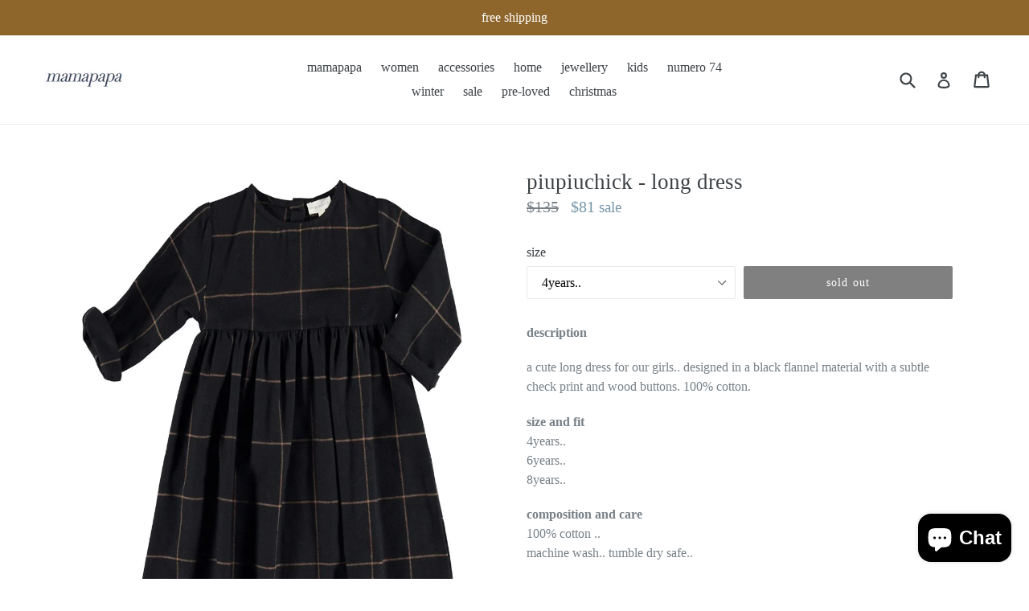

--- FILE ---
content_type: text/html; charset=utf-8
request_url: https://mamapapa.com.au/products/piupiuchick-long-dress
body_size: 16897
content:
<!doctype html>
<!--[if IE 9]> <html class="ie9 no-js" lang="en"> <![endif]-->
<!--[if (gt IE 9)|!(IE)]><!--> <html class="no-js" lang="en"> <!--<![endif]-->
<head>
  <meta charset="utf-8">
  <meta http-equiv="X-UA-Compatible" content="IE=edge,chrome=1">
  <meta name="viewport" content="width=device-width,initial-scale=1">
  <meta name="theme-color" content="#000000">
  <link rel="canonical" href="https://mamapapa.com.au/products/piupiuchick-long-dress">

  

  
  <title>
    Piupiuchick - Long dress
    
    
    
      &ndash; mamapapa
    
  </title>

  
    <meta name="description" content="description  A cute long dress for our girls.. Designed in a black flannel material with a subtle check print and wood buttons. 100% Cotton. size and fit 4years..6years..8years.. composition and care 100% cotton .. machine wash.. tumble dry safe.. ">
  

  <!-- /snippets/social-meta-tags.liquid -->
<meta property="og:site_name" content="mamapapa">
<meta property="og:url" content="https://mamapapa.com.au/products/piupiuchick-long-dress">
<meta property="og:title" content="Piupiuchick - Long dress">
<meta property="og:type" content="product">
<meta property="og:description" content="description  A cute long dress for our girls.. Designed in a black flannel material with a subtle check print and wood buttons. 100% Cotton. size and fit 4years..6years..8years.. composition and care 100% cotton .. machine wash.. tumble dry safe.. "><meta property="og:price:amount" content="50">
  <meta property="og:price:currency" content="AUD"><meta property="og:image" content="http://mamapapa.com.au/cdn/shop/products/piupiuchick_aw18_unplug_kids_fashion-48_1024x1024.jpg?v=1582072720"><meta property="og:image" content="http://mamapapa.com.au/cdn/shop/products/scandi_mini-long_dress_black_plaid_piupiuchick_aaw18_1024x1024.jpg?v=1582072720"><meta property="og:image" content="http://mamapapa.com.au/cdn/shop/products/scandi_mini-long_dress_black_plaid_piupiuchick_baw18_1024x1024.jpg?v=1582072720">
<meta property="og:image:secure_url" content="https://mamapapa.com.au/cdn/shop/products/piupiuchick_aw18_unplug_kids_fashion-48_1024x1024.jpg?v=1582072720"><meta property="og:image:secure_url" content="https://mamapapa.com.au/cdn/shop/products/scandi_mini-long_dress_black_plaid_piupiuchick_aaw18_1024x1024.jpg?v=1582072720"><meta property="og:image:secure_url" content="https://mamapapa.com.au/cdn/shop/products/scandi_mini-long_dress_black_plaid_piupiuchick_baw18_1024x1024.jpg?v=1582072720">

<meta name="twitter:site" content="@">
<meta name="twitter:card" content="summary_large_image">
<meta name="twitter:title" content="Piupiuchick - Long dress">
<meta name="twitter:description" content="description  A cute long dress for our girls.. Designed in a black flannel material with a subtle check print and wood buttons. 100% Cotton. size and fit 4years..6years..8years.. composition and care 100% cotton .. machine wash.. tumble dry safe.. ">


  <link href="//mamapapa.com.au/cdn/shop/t/1/assets/theme.scss.css?v=73012598060904109831700130772" rel="stylesheet" type="text/css" media="all" />
  



  <script>
    var theme = {
      strings: {
        addToCart: "Add to cart",
        soldOut: "Sold out",
        unavailable: "Unavailable",
        showMore: "Show More",
        showLess: "Show Less"
      },
      moneyFormat: "${{amount_no_decimals}}"
    }

    document.documentElement.className = document.documentElement.className.replace('no-js', 'js');
  </script>

  <!--[if (lte IE 9) ]><script src="//mamapapa.com.au/cdn/shop/t/1/assets/match-media.min.js?v=22265819453975888031492902443" type="text/javascript"></script><![endif]-->

  

  <!--[if (gt IE 9)|!(IE)]><!--><script src="//mamapapa.com.au/cdn/shop/t/1/assets/vendor.js?v=136118274122071307521492902444" defer="defer"></script><!--<![endif]-->
  <!--[if lte IE 9]><script src="//mamapapa.com.au/cdn/shop/t/1/assets/vendor.js?v=136118274122071307521492902444"></script><![endif]-->

  <!--[if (gt IE 9)|!(IE)]><!--><script src="//mamapapa.com.au/cdn/shop/t/1/assets/theme.js?v=157915646904488482801492902443" defer="defer"></script><!--<![endif]-->
  <!--[if lte IE 9]><script src="//mamapapa.com.au/cdn/shop/t/1/assets/theme.js?v=157915646904488482801492902443"></script><![endif]-->

  <script>window.performance && window.performance.mark && window.performance.mark('shopify.content_for_header.start');</script><meta name="google-site-verification" content="miOzJ4t9WtBNIMX3jRSz5zGU-ZBgb3Kl-fRun8xIFW4">
<meta name="facebook-domain-verification" content="be0achvmgu2qbtv91n3zotx703ra46">
<meta name="facebook-domain-verification" content="3tskddlqlbr0i7e5wm8n4m7fevwmdw">
<meta id="shopify-digital-wallet" name="shopify-digital-wallet" content="/19469167/digital_wallets/dialog">
<meta name="shopify-checkout-api-token" content="5c1206f5c60c8cd387e571c0ce690dbf">
<meta id="in-context-paypal-metadata" data-shop-id="19469167" data-venmo-supported="false" data-environment="production" data-locale="en_US" data-paypal-v4="true" data-currency="AUD">
<link rel="alternate" type="application/json+oembed" href="https://mamapapa.com.au/products/piupiuchick-long-dress.oembed">
<script async="async" src="/checkouts/internal/preloads.js?locale=en-AU"></script>
<link rel="preconnect" href="https://shop.app" crossorigin="anonymous">
<script async="async" src="https://shop.app/checkouts/internal/preloads.js?locale=en-AU&shop_id=19469167" crossorigin="anonymous"></script>
<script id="apple-pay-shop-capabilities" type="application/json">{"shopId":19469167,"countryCode":"AU","currencyCode":"AUD","merchantCapabilities":["supports3DS"],"merchantId":"gid:\/\/shopify\/Shop\/19469167","merchantName":"mamapapa","requiredBillingContactFields":["postalAddress","email","phone"],"requiredShippingContactFields":["postalAddress","email","phone"],"shippingType":"shipping","supportedNetworks":["visa","masterCard","amex","jcb"],"total":{"type":"pending","label":"mamapapa","amount":"1.00"},"shopifyPaymentsEnabled":true,"supportsSubscriptions":true}</script>
<script id="shopify-features" type="application/json">{"accessToken":"5c1206f5c60c8cd387e571c0ce690dbf","betas":["rich-media-storefront-analytics"],"domain":"mamapapa.com.au","predictiveSearch":true,"shopId":19469167,"locale":"en"}</script>
<script>var Shopify = Shopify || {};
Shopify.shop = "mamapapa-usa.myshopify.com";
Shopify.locale = "en";
Shopify.currency = {"active":"AUD","rate":"1.0"};
Shopify.country = "AU";
Shopify.theme = {"name":"debut","id":173770764,"schema_name":"Debut","schema_version":"1.2.0","theme_store_id":796,"role":"main"};
Shopify.theme.handle = "null";
Shopify.theme.style = {"id":null,"handle":null};
Shopify.cdnHost = "mamapapa.com.au/cdn";
Shopify.routes = Shopify.routes || {};
Shopify.routes.root = "/";</script>
<script type="module">!function(o){(o.Shopify=o.Shopify||{}).modules=!0}(window);</script>
<script>!function(o){function n(){var o=[];function n(){o.push(Array.prototype.slice.apply(arguments))}return n.q=o,n}var t=o.Shopify=o.Shopify||{};t.loadFeatures=n(),t.autoloadFeatures=n()}(window);</script>
<script>
  window.ShopifyPay = window.ShopifyPay || {};
  window.ShopifyPay.apiHost = "shop.app\/pay";
  window.ShopifyPay.redirectState = null;
</script>
<script id="shop-js-analytics" type="application/json">{"pageType":"product"}</script>
<script defer="defer" async type="module" src="//mamapapa.com.au/cdn/shopifycloud/shop-js/modules/v2/client.init-shop-cart-sync_BdyHc3Nr.en.esm.js"></script>
<script defer="defer" async type="module" src="//mamapapa.com.au/cdn/shopifycloud/shop-js/modules/v2/chunk.common_Daul8nwZ.esm.js"></script>
<script type="module">
  await import("//mamapapa.com.au/cdn/shopifycloud/shop-js/modules/v2/client.init-shop-cart-sync_BdyHc3Nr.en.esm.js");
await import("//mamapapa.com.au/cdn/shopifycloud/shop-js/modules/v2/chunk.common_Daul8nwZ.esm.js");

  window.Shopify.SignInWithShop?.initShopCartSync?.({"fedCMEnabled":true,"windoidEnabled":true});

</script>
<script>
  window.Shopify = window.Shopify || {};
  if (!window.Shopify.featureAssets) window.Shopify.featureAssets = {};
  window.Shopify.featureAssets['shop-js'] = {"shop-cart-sync":["modules/v2/client.shop-cart-sync_QYOiDySF.en.esm.js","modules/v2/chunk.common_Daul8nwZ.esm.js"],"init-fed-cm":["modules/v2/client.init-fed-cm_DchLp9rc.en.esm.js","modules/v2/chunk.common_Daul8nwZ.esm.js"],"shop-button":["modules/v2/client.shop-button_OV7bAJc5.en.esm.js","modules/v2/chunk.common_Daul8nwZ.esm.js"],"init-windoid":["modules/v2/client.init-windoid_DwxFKQ8e.en.esm.js","modules/v2/chunk.common_Daul8nwZ.esm.js"],"shop-cash-offers":["modules/v2/client.shop-cash-offers_DWtL6Bq3.en.esm.js","modules/v2/chunk.common_Daul8nwZ.esm.js","modules/v2/chunk.modal_CQq8HTM6.esm.js"],"shop-toast-manager":["modules/v2/client.shop-toast-manager_CX9r1SjA.en.esm.js","modules/v2/chunk.common_Daul8nwZ.esm.js"],"init-shop-email-lookup-coordinator":["modules/v2/client.init-shop-email-lookup-coordinator_UhKnw74l.en.esm.js","modules/v2/chunk.common_Daul8nwZ.esm.js"],"pay-button":["modules/v2/client.pay-button_DzxNnLDY.en.esm.js","modules/v2/chunk.common_Daul8nwZ.esm.js"],"avatar":["modules/v2/client.avatar_BTnouDA3.en.esm.js"],"init-shop-cart-sync":["modules/v2/client.init-shop-cart-sync_BdyHc3Nr.en.esm.js","modules/v2/chunk.common_Daul8nwZ.esm.js"],"shop-login-button":["modules/v2/client.shop-login-button_D8B466_1.en.esm.js","modules/v2/chunk.common_Daul8nwZ.esm.js","modules/v2/chunk.modal_CQq8HTM6.esm.js"],"init-customer-accounts-sign-up":["modules/v2/client.init-customer-accounts-sign-up_C8fpPm4i.en.esm.js","modules/v2/client.shop-login-button_D8B466_1.en.esm.js","modules/v2/chunk.common_Daul8nwZ.esm.js","modules/v2/chunk.modal_CQq8HTM6.esm.js"],"init-shop-for-new-customer-accounts":["modules/v2/client.init-shop-for-new-customer-accounts_CVTO0Ztu.en.esm.js","modules/v2/client.shop-login-button_D8B466_1.en.esm.js","modules/v2/chunk.common_Daul8nwZ.esm.js","modules/v2/chunk.modal_CQq8HTM6.esm.js"],"init-customer-accounts":["modules/v2/client.init-customer-accounts_dRgKMfrE.en.esm.js","modules/v2/client.shop-login-button_D8B466_1.en.esm.js","modules/v2/chunk.common_Daul8nwZ.esm.js","modules/v2/chunk.modal_CQq8HTM6.esm.js"],"shop-follow-button":["modules/v2/client.shop-follow-button_CkZpjEct.en.esm.js","modules/v2/chunk.common_Daul8nwZ.esm.js","modules/v2/chunk.modal_CQq8HTM6.esm.js"],"lead-capture":["modules/v2/client.lead-capture_BntHBhfp.en.esm.js","modules/v2/chunk.common_Daul8nwZ.esm.js","modules/v2/chunk.modal_CQq8HTM6.esm.js"],"checkout-modal":["modules/v2/client.checkout-modal_CfxcYbTm.en.esm.js","modules/v2/chunk.common_Daul8nwZ.esm.js","modules/v2/chunk.modal_CQq8HTM6.esm.js"],"shop-login":["modules/v2/client.shop-login_Da4GZ2H6.en.esm.js","modules/v2/chunk.common_Daul8nwZ.esm.js","modules/v2/chunk.modal_CQq8HTM6.esm.js"],"payment-terms":["modules/v2/client.payment-terms_MV4M3zvL.en.esm.js","modules/v2/chunk.common_Daul8nwZ.esm.js","modules/v2/chunk.modal_CQq8HTM6.esm.js"]};
</script>
<script id="__st">var __st={"a":19469167,"offset":39600,"reqid":"75eb5351-acd8-4439-af6d-52ddf5f87dbb-1769029402","pageurl":"mamapapa.com.au\/products\/piupiuchick-long-dress","u":"b90a5c4d290b","p":"product","rtyp":"product","rid":4535218995285};</script>
<script>window.ShopifyPaypalV4VisibilityTracking = true;</script>
<script id="captcha-bootstrap">!function(){'use strict';const t='contact',e='account',n='new_comment',o=[[t,t],['blogs',n],['comments',n],[t,'customer']],c=[[e,'customer_login'],[e,'guest_login'],[e,'recover_customer_password'],[e,'create_customer']],r=t=>t.map((([t,e])=>`form[action*='/${t}']:not([data-nocaptcha='true']) input[name='form_type'][value='${e}']`)).join(','),a=t=>()=>t?[...document.querySelectorAll(t)].map((t=>t.form)):[];function s(){const t=[...o],e=r(t);return a(e)}const i='password',u='form_key',d=['recaptcha-v3-token','g-recaptcha-response','h-captcha-response',i],f=()=>{try{return window.sessionStorage}catch{return}},m='__shopify_v',_=t=>t.elements[u];function p(t,e,n=!1){try{const o=window.sessionStorage,c=JSON.parse(o.getItem(e)),{data:r}=function(t){const{data:e,action:n}=t;return t[m]||n?{data:e,action:n}:{data:t,action:n}}(c);for(const[e,n]of Object.entries(r))t.elements[e]&&(t.elements[e].value=n);n&&o.removeItem(e)}catch(o){console.error('form repopulation failed',{error:o})}}const l='form_type',E='cptcha';function T(t){t.dataset[E]=!0}const w=window,h=w.document,L='Shopify',v='ce_forms',y='captcha';let A=!1;((t,e)=>{const n=(g='f06e6c50-85a8-45c8-87d0-21a2b65856fe',I='https://cdn.shopify.com/shopifycloud/storefront-forms-hcaptcha/ce_storefront_forms_captcha_hcaptcha.v1.5.2.iife.js',D={infoText:'Protected by hCaptcha',privacyText:'Privacy',termsText:'Terms'},(t,e,n)=>{const o=w[L][v],c=o.bindForm;if(c)return c(t,g,e,D).then(n);var r;o.q.push([[t,g,e,D],n]),r=I,A||(h.body.append(Object.assign(h.createElement('script'),{id:'captcha-provider',async:!0,src:r})),A=!0)});var g,I,D;w[L]=w[L]||{},w[L][v]=w[L][v]||{},w[L][v].q=[],w[L][y]=w[L][y]||{},w[L][y].protect=function(t,e){n(t,void 0,e),T(t)},Object.freeze(w[L][y]),function(t,e,n,w,h,L){const[v,y,A,g]=function(t,e,n){const i=e?o:[],u=t?c:[],d=[...i,...u],f=r(d),m=r(i),_=r(d.filter((([t,e])=>n.includes(e))));return[a(f),a(m),a(_),s()]}(w,h,L),I=t=>{const e=t.target;return e instanceof HTMLFormElement?e:e&&e.form},D=t=>v().includes(t);t.addEventListener('submit',(t=>{const e=I(t);if(!e)return;const n=D(e)&&!e.dataset.hcaptchaBound&&!e.dataset.recaptchaBound,o=_(e),c=g().includes(e)&&(!o||!o.value);(n||c)&&t.preventDefault(),c&&!n&&(function(t){try{if(!f())return;!function(t){const e=f();if(!e)return;const n=_(t);if(!n)return;const o=n.value;o&&e.removeItem(o)}(t);const e=Array.from(Array(32),(()=>Math.random().toString(36)[2])).join('');!function(t,e){_(t)||t.append(Object.assign(document.createElement('input'),{type:'hidden',name:u})),t.elements[u].value=e}(t,e),function(t,e){const n=f();if(!n)return;const o=[...t.querySelectorAll(`input[type='${i}']`)].map((({name:t})=>t)),c=[...d,...o],r={};for(const[a,s]of new FormData(t).entries())c.includes(a)||(r[a]=s);n.setItem(e,JSON.stringify({[m]:1,action:t.action,data:r}))}(t,e)}catch(e){console.error('failed to persist form',e)}}(e),e.submit())}));const S=(t,e)=>{t&&!t.dataset[E]&&(n(t,e.some((e=>e===t))),T(t))};for(const o of['focusin','change'])t.addEventListener(o,(t=>{const e=I(t);D(e)&&S(e,y())}));const B=e.get('form_key'),M=e.get(l),P=B&&M;t.addEventListener('DOMContentLoaded',(()=>{const t=y();if(P)for(const e of t)e.elements[l].value===M&&p(e,B);[...new Set([...A(),...v().filter((t=>'true'===t.dataset.shopifyCaptcha))])].forEach((e=>S(e,t)))}))}(h,new URLSearchParams(w.location.search),n,t,e,['guest_login'])})(!0,!0)}();</script>
<script integrity="sha256-4kQ18oKyAcykRKYeNunJcIwy7WH5gtpwJnB7kiuLZ1E=" data-source-attribution="shopify.loadfeatures" defer="defer" src="//mamapapa.com.au/cdn/shopifycloud/storefront/assets/storefront/load_feature-a0a9edcb.js" crossorigin="anonymous"></script>
<script crossorigin="anonymous" defer="defer" src="//mamapapa.com.au/cdn/shopifycloud/storefront/assets/shopify_pay/storefront-65b4c6d7.js?v=20250812"></script>
<script data-source-attribution="shopify.dynamic_checkout.dynamic.init">var Shopify=Shopify||{};Shopify.PaymentButton=Shopify.PaymentButton||{isStorefrontPortableWallets:!0,init:function(){window.Shopify.PaymentButton.init=function(){};var t=document.createElement("script");t.src="https://mamapapa.com.au/cdn/shopifycloud/portable-wallets/latest/portable-wallets.en.js",t.type="module",document.head.appendChild(t)}};
</script>
<script data-source-attribution="shopify.dynamic_checkout.buyer_consent">
  function portableWalletsHideBuyerConsent(e){var t=document.getElementById("shopify-buyer-consent"),n=document.getElementById("shopify-subscription-policy-button");t&&n&&(t.classList.add("hidden"),t.setAttribute("aria-hidden","true"),n.removeEventListener("click",e))}function portableWalletsShowBuyerConsent(e){var t=document.getElementById("shopify-buyer-consent"),n=document.getElementById("shopify-subscription-policy-button");t&&n&&(t.classList.remove("hidden"),t.removeAttribute("aria-hidden"),n.addEventListener("click",e))}window.Shopify?.PaymentButton&&(window.Shopify.PaymentButton.hideBuyerConsent=portableWalletsHideBuyerConsent,window.Shopify.PaymentButton.showBuyerConsent=portableWalletsShowBuyerConsent);
</script>
<script data-source-attribution="shopify.dynamic_checkout.cart.bootstrap">document.addEventListener("DOMContentLoaded",(function(){function t(){return document.querySelector("shopify-accelerated-checkout-cart, shopify-accelerated-checkout")}if(t())Shopify.PaymentButton.init();else{new MutationObserver((function(e,n){t()&&(Shopify.PaymentButton.init(),n.disconnect())})).observe(document.body,{childList:!0,subtree:!0})}}));
</script>
<link id="shopify-accelerated-checkout-styles" rel="stylesheet" media="screen" href="https://mamapapa.com.au/cdn/shopifycloud/portable-wallets/latest/accelerated-checkout-backwards-compat.css" crossorigin="anonymous">
<style id="shopify-accelerated-checkout-cart">
        #shopify-buyer-consent {
  margin-top: 1em;
  display: inline-block;
  width: 100%;
}

#shopify-buyer-consent.hidden {
  display: none;
}

#shopify-subscription-policy-button {
  background: none;
  border: none;
  padding: 0;
  text-decoration: underline;
  font-size: inherit;
  cursor: pointer;
}

#shopify-subscription-policy-button::before {
  box-shadow: none;
}

      </style>

<script>window.performance && window.performance.mark && window.performance.mark('shopify.content_for_header.end');</script>
<script src="https://cdn.shopify.com/extensions/e8878072-2f6b-4e89-8082-94b04320908d/inbox-1254/assets/inbox-chat-loader.js" type="text/javascript" defer="defer"></script>
<link href="https://monorail-edge.shopifysvc.com" rel="dns-prefetch">
<script>(function(){if ("sendBeacon" in navigator && "performance" in window) {try {var session_token_from_headers = performance.getEntriesByType('navigation')[0].serverTiming.find(x => x.name == '_s').description;} catch {var session_token_from_headers = undefined;}var session_cookie_matches = document.cookie.match(/_shopify_s=([^;]*)/);var session_token_from_cookie = session_cookie_matches && session_cookie_matches.length === 2 ? session_cookie_matches[1] : "";var session_token = session_token_from_headers || session_token_from_cookie || "";function handle_abandonment_event(e) {var entries = performance.getEntries().filter(function(entry) {return /monorail-edge.shopifysvc.com/.test(entry.name);});if (!window.abandonment_tracked && entries.length === 0) {window.abandonment_tracked = true;var currentMs = Date.now();var navigation_start = performance.timing.navigationStart;var payload = {shop_id: 19469167,url: window.location.href,navigation_start,duration: currentMs - navigation_start,session_token,page_type: "product"};window.navigator.sendBeacon("https://monorail-edge.shopifysvc.com/v1/produce", JSON.stringify({schema_id: "online_store_buyer_site_abandonment/1.1",payload: payload,metadata: {event_created_at_ms: currentMs,event_sent_at_ms: currentMs}}));}}window.addEventListener('pagehide', handle_abandonment_event);}}());</script>
<script id="web-pixels-manager-setup">(function e(e,d,r,n,o){if(void 0===o&&(o={}),!Boolean(null===(a=null===(i=window.Shopify)||void 0===i?void 0:i.analytics)||void 0===a?void 0:a.replayQueue)){var i,a;window.Shopify=window.Shopify||{};var t=window.Shopify;t.analytics=t.analytics||{};var s=t.analytics;s.replayQueue=[],s.publish=function(e,d,r){return s.replayQueue.push([e,d,r]),!0};try{self.performance.mark("wpm:start")}catch(e){}var l=function(){var e={modern:/Edge?\/(1{2}[4-9]|1[2-9]\d|[2-9]\d{2}|\d{4,})\.\d+(\.\d+|)|Firefox\/(1{2}[4-9]|1[2-9]\d|[2-9]\d{2}|\d{4,})\.\d+(\.\d+|)|Chrom(ium|e)\/(9{2}|\d{3,})\.\d+(\.\d+|)|(Maci|X1{2}).+ Version\/(15\.\d+|(1[6-9]|[2-9]\d|\d{3,})\.\d+)([,.]\d+|)( \(\w+\)|)( Mobile\/\w+|) Safari\/|Chrome.+OPR\/(9{2}|\d{3,})\.\d+\.\d+|(CPU[ +]OS|iPhone[ +]OS|CPU[ +]iPhone|CPU IPhone OS|CPU iPad OS)[ +]+(15[._]\d+|(1[6-9]|[2-9]\d|\d{3,})[._]\d+)([._]\d+|)|Android:?[ /-](13[3-9]|1[4-9]\d|[2-9]\d{2}|\d{4,})(\.\d+|)(\.\d+|)|Android.+Firefox\/(13[5-9]|1[4-9]\d|[2-9]\d{2}|\d{4,})\.\d+(\.\d+|)|Android.+Chrom(ium|e)\/(13[3-9]|1[4-9]\d|[2-9]\d{2}|\d{4,})\.\d+(\.\d+|)|SamsungBrowser\/([2-9]\d|\d{3,})\.\d+/,legacy:/Edge?\/(1[6-9]|[2-9]\d|\d{3,})\.\d+(\.\d+|)|Firefox\/(5[4-9]|[6-9]\d|\d{3,})\.\d+(\.\d+|)|Chrom(ium|e)\/(5[1-9]|[6-9]\d|\d{3,})\.\d+(\.\d+|)([\d.]+$|.*Safari\/(?![\d.]+ Edge\/[\d.]+$))|(Maci|X1{2}).+ Version\/(10\.\d+|(1[1-9]|[2-9]\d|\d{3,})\.\d+)([,.]\d+|)( \(\w+\)|)( Mobile\/\w+|) Safari\/|Chrome.+OPR\/(3[89]|[4-9]\d|\d{3,})\.\d+\.\d+|(CPU[ +]OS|iPhone[ +]OS|CPU[ +]iPhone|CPU IPhone OS|CPU iPad OS)[ +]+(10[._]\d+|(1[1-9]|[2-9]\d|\d{3,})[._]\d+)([._]\d+|)|Android:?[ /-](13[3-9]|1[4-9]\d|[2-9]\d{2}|\d{4,})(\.\d+|)(\.\d+|)|Mobile Safari.+OPR\/([89]\d|\d{3,})\.\d+\.\d+|Android.+Firefox\/(13[5-9]|1[4-9]\d|[2-9]\d{2}|\d{4,})\.\d+(\.\d+|)|Android.+Chrom(ium|e)\/(13[3-9]|1[4-9]\d|[2-9]\d{2}|\d{4,})\.\d+(\.\d+|)|Android.+(UC? ?Browser|UCWEB|U3)[ /]?(15\.([5-9]|\d{2,})|(1[6-9]|[2-9]\d|\d{3,})\.\d+)\.\d+|SamsungBrowser\/(5\.\d+|([6-9]|\d{2,})\.\d+)|Android.+MQ{2}Browser\/(14(\.(9|\d{2,})|)|(1[5-9]|[2-9]\d|\d{3,})(\.\d+|))(\.\d+|)|K[Aa][Ii]OS\/(3\.\d+|([4-9]|\d{2,})\.\d+)(\.\d+|)/},d=e.modern,r=e.legacy,n=navigator.userAgent;return n.match(d)?"modern":n.match(r)?"legacy":"unknown"}(),u="modern"===l?"modern":"legacy",c=(null!=n?n:{modern:"",legacy:""})[u],f=function(e){return[e.baseUrl,"/wpm","/b",e.hashVersion,"modern"===e.buildTarget?"m":"l",".js"].join("")}({baseUrl:d,hashVersion:r,buildTarget:u}),m=function(e){var d=e.version,r=e.bundleTarget,n=e.surface,o=e.pageUrl,i=e.monorailEndpoint;return{emit:function(e){var a=e.status,t=e.errorMsg,s=(new Date).getTime(),l=JSON.stringify({metadata:{event_sent_at_ms:s},events:[{schema_id:"web_pixels_manager_load/3.1",payload:{version:d,bundle_target:r,page_url:o,status:a,surface:n,error_msg:t},metadata:{event_created_at_ms:s}}]});if(!i)return console&&console.warn&&console.warn("[Web Pixels Manager] No Monorail endpoint provided, skipping logging."),!1;try{return self.navigator.sendBeacon.bind(self.navigator)(i,l)}catch(e){}var u=new XMLHttpRequest;try{return u.open("POST",i,!0),u.setRequestHeader("Content-Type","text/plain"),u.send(l),!0}catch(e){return console&&console.warn&&console.warn("[Web Pixels Manager] Got an unhandled error while logging to Monorail."),!1}}}}({version:r,bundleTarget:l,surface:e.surface,pageUrl:self.location.href,monorailEndpoint:e.monorailEndpoint});try{o.browserTarget=l,function(e){var d=e.src,r=e.async,n=void 0===r||r,o=e.onload,i=e.onerror,a=e.sri,t=e.scriptDataAttributes,s=void 0===t?{}:t,l=document.createElement("script"),u=document.querySelector("head"),c=document.querySelector("body");if(l.async=n,l.src=d,a&&(l.integrity=a,l.crossOrigin="anonymous"),s)for(var f in s)if(Object.prototype.hasOwnProperty.call(s,f))try{l.dataset[f]=s[f]}catch(e){}if(o&&l.addEventListener("load",o),i&&l.addEventListener("error",i),u)u.appendChild(l);else{if(!c)throw new Error("Did not find a head or body element to append the script");c.appendChild(l)}}({src:f,async:!0,onload:function(){if(!function(){var e,d;return Boolean(null===(d=null===(e=window.Shopify)||void 0===e?void 0:e.analytics)||void 0===d?void 0:d.initialized)}()){var d=window.webPixelsManager.init(e)||void 0;if(d){var r=window.Shopify.analytics;r.replayQueue.forEach((function(e){var r=e[0],n=e[1],o=e[2];d.publishCustomEvent(r,n,o)})),r.replayQueue=[],r.publish=d.publishCustomEvent,r.visitor=d.visitor,r.initialized=!0}}},onerror:function(){return m.emit({status:"failed",errorMsg:"".concat(f," has failed to load")})},sri:function(e){var d=/^sha384-[A-Za-z0-9+/=]+$/;return"string"==typeof e&&d.test(e)}(c)?c:"",scriptDataAttributes:o}),m.emit({status:"loading"})}catch(e){m.emit({status:"failed",errorMsg:(null==e?void 0:e.message)||"Unknown error"})}}})({shopId: 19469167,storefrontBaseUrl: "https://mamapapa.com.au",extensionsBaseUrl: "https://extensions.shopifycdn.com/cdn/shopifycloud/web-pixels-manager",monorailEndpoint: "https://monorail-edge.shopifysvc.com/unstable/produce_batch",surface: "storefront-renderer",enabledBetaFlags: ["2dca8a86"],webPixelsConfigList: [{"id":"756154689","configuration":"{\"config\":\"{\\\"pixel_id\\\":\\\"AW-783253289\\\",\\\"target_country\\\":\\\"AU\\\",\\\"gtag_events\\\":[{\\\"type\\\":\\\"search\\\",\\\"action_label\\\":\\\"AW-783253289\\\/EM_wCLOrrYsBEKn-vfUC\\\"},{\\\"type\\\":\\\"begin_checkout\\\",\\\"action_label\\\":\\\"AW-783253289\\\/uoG0CLCrrYsBEKn-vfUC\\\"},{\\\"type\\\":\\\"view_item\\\",\\\"action_label\\\":[\\\"AW-783253289\\\/w-eYCKqrrYsBEKn-vfUC\\\",\\\"MC-47SYK79CJM\\\"]},{\\\"type\\\":\\\"purchase\\\",\\\"action_label\\\":[\\\"AW-783253289\\\/sbWvCKerrYsBEKn-vfUC\\\",\\\"MC-47SYK79CJM\\\"]},{\\\"type\\\":\\\"page_view\\\",\\\"action_label\\\":[\\\"AW-783253289\\\/ixDHCKSrrYsBEKn-vfUC\\\",\\\"MC-47SYK79CJM\\\"]},{\\\"type\\\":\\\"add_payment_info\\\",\\\"action_label\\\":\\\"AW-783253289\\\/aY42CLarrYsBEKn-vfUC\\\"},{\\\"type\\\":\\\"add_to_cart\\\",\\\"action_label\\\":\\\"AW-783253289\\\/LN34CK2rrYsBEKn-vfUC\\\"}],\\\"enable_monitoring_mode\\\":false}\"}","eventPayloadVersion":"v1","runtimeContext":"OPEN","scriptVersion":"b2a88bafab3e21179ed38636efcd8a93","type":"APP","apiClientId":1780363,"privacyPurposes":[],"dataSharingAdjustments":{"protectedCustomerApprovalScopes":["read_customer_address","read_customer_email","read_customer_name","read_customer_personal_data","read_customer_phone"]}},{"id":"415170881","configuration":"{\"pixel_id\":\"775675419888600\",\"pixel_type\":\"facebook_pixel\",\"metaapp_system_user_token\":\"-\"}","eventPayloadVersion":"v1","runtimeContext":"OPEN","scriptVersion":"ca16bc87fe92b6042fbaa3acc2fbdaa6","type":"APP","apiClientId":2329312,"privacyPurposes":["ANALYTICS","MARKETING","SALE_OF_DATA"],"dataSharingAdjustments":{"protectedCustomerApprovalScopes":["read_customer_address","read_customer_email","read_customer_name","read_customer_personal_data","read_customer_phone"]}},{"id":"shopify-app-pixel","configuration":"{}","eventPayloadVersion":"v1","runtimeContext":"STRICT","scriptVersion":"0450","apiClientId":"shopify-pixel","type":"APP","privacyPurposes":["ANALYTICS","MARKETING"]},{"id":"shopify-custom-pixel","eventPayloadVersion":"v1","runtimeContext":"LAX","scriptVersion":"0450","apiClientId":"shopify-pixel","type":"CUSTOM","privacyPurposes":["ANALYTICS","MARKETING"]}],isMerchantRequest: false,initData: {"shop":{"name":"mamapapa","paymentSettings":{"currencyCode":"AUD"},"myshopifyDomain":"mamapapa-usa.myshopify.com","countryCode":"AU","storefrontUrl":"https:\/\/mamapapa.com.au"},"customer":null,"cart":null,"checkout":null,"productVariants":[{"price":{"amount":81.0,"currencyCode":"AUD"},"product":{"title":"Piupiuchick - Long dress","vendor":"Piupiuchick","id":"4535218995285","untranslatedTitle":"Piupiuchick - Long dress","url":"\/products\/piupiuchick-long-dress","type":"dress"},"id":"31791004319829","image":{"src":"\/\/mamapapa.com.au\/cdn\/shop\/products\/scandi_mini-long_dress_black_plaid_piupiuchick_aaw18.jpg?v=1582072720"},"sku":"","title":"4years..","untranslatedTitle":"4years.."},{"price":{"amount":81.0,"currencyCode":"AUD"},"product":{"title":"Piupiuchick - Long dress","vendor":"Piupiuchick","id":"4535218995285","untranslatedTitle":"Piupiuchick - Long dress","url":"\/products\/piupiuchick-long-dress","type":"dress"},"id":"31791004352597","image":{"src":"\/\/mamapapa.com.au\/cdn\/shop\/products\/scandi_mini-long_dress_black_plaid_piupiuchick_aaw18.jpg?v=1582072720"},"sku":"","title":"6years..","untranslatedTitle":"6years.."},{"price":{"amount":50.0,"currencyCode":"AUD"},"product":{"title":"Piupiuchick - Long dress","vendor":"Piupiuchick","id":"4535218995285","untranslatedTitle":"Piupiuchick - Long dress","url":"\/products\/piupiuchick-long-dress","type":"dress"},"id":"31791004385365","image":{"src":"\/\/mamapapa.com.au\/cdn\/shop\/products\/scandi_mini-long_dress_black_plaid_piupiuchick_aaw18.jpg?v=1582072720"},"sku":"","title":"8years..","untranslatedTitle":"8years.."}],"purchasingCompany":null},},"https://mamapapa.com.au/cdn","fcfee988w5aeb613cpc8e4bc33m6693e112",{"modern":"","legacy":""},{"shopId":"19469167","storefrontBaseUrl":"https:\/\/mamapapa.com.au","extensionBaseUrl":"https:\/\/extensions.shopifycdn.com\/cdn\/shopifycloud\/web-pixels-manager","surface":"storefront-renderer","enabledBetaFlags":"[\"2dca8a86\"]","isMerchantRequest":"false","hashVersion":"fcfee988w5aeb613cpc8e4bc33m6693e112","publish":"custom","events":"[[\"page_viewed\",{}],[\"product_viewed\",{\"productVariant\":{\"price\":{\"amount\":81.0,\"currencyCode\":\"AUD\"},\"product\":{\"title\":\"Piupiuchick - Long dress\",\"vendor\":\"Piupiuchick\",\"id\":\"4535218995285\",\"untranslatedTitle\":\"Piupiuchick - Long dress\",\"url\":\"\/products\/piupiuchick-long-dress\",\"type\":\"dress\"},\"id\":\"31791004319829\",\"image\":{\"src\":\"\/\/mamapapa.com.au\/cdn\/shop\/products\/scandi_mini-long_dress_black_plaid_piupiuchick_aaw18.jpg?v=1582072720\"},\"sku\":\"\",\"title\":\"4years..\",\"untranslatedTitle\":\"4years..\"}}]]"});</script><script>
  window.ShopifyAnalytics = window.ShopifyAnalytics || {};
  window.ShopifyAnalytics.meta = window.ShopifyAnalytics.meta || {};
  window.ShopifyAnalytics.meta.currency = 'AUD';
  var meta = {"product":{"id":4535218995285,"gid":"gid:\/\/shopify\/Product\/4535218995285","vendor":"Piupiuchick","type":"dress","handle":"piupiuchick-long-dress","variants":[{"id":31791004319829,"price":8100,"name":"Piupiuchick - Long dress - 4years..","public_title":"4years..","sku":""},{"id":31791004352597,"price":8100,"name":"Piupiuchick - Long dress - 6years..","public_title":"6years..","sku":""},{"id":31791004385365,"price":5000,"name":"Piupiuchick - Long dress - 8years..","public_title":"8years..","sku":""}],"remote":false},"page":{"pageType":"product","resourceType":"product","resourceId":4535218995285,"requestId":"75eb5351-acd8-4439-af6d-52ddf5f87dbb-1769029402"}};
  for (var attr in meta) {
    window.ShopifyAnalytics.meta[attr] = meta[attr];
  }
</script>
<script class="analytics">
  (function () {
    var customDocumentWrite = function(content) {
      var jquery = null;

      if (window.jQuery) {
        jquery = window.jQuery;
      } else if (window.Checkout && window.Checkout.$) {
        jquery = window.Checkout.$;
      }

      if (jquery) {
        jquery('body').append(content);
      }
    };

    var hasLoggedConversion = function(token) {
      if (token) {
        return document.cookie.indexOf('loggedConversion=' + token) !== -1;
      }
      return false;
    }

    var setCookieIfConversion = function(token) {
      if (token) {
        var twoMonthsFromNow = new Date(Date.now());
        twoMonthsFromNow.setMonth(twoMonthsFromNow.getMonth() + 2);

        document.cookie = 'loggedConversion=' + token + '; expires=' + twoMonthsFromNow;
      }
    }

    var trekkie = window.ShopifyAnalytics.lib = window.trekkie = window.trekkie || [];
    if (trekkie.integrations) {
      return;
    }
    trekkie.methods = [
      'identify',
      'page',
      'ready',
      'track',
      'trackForm',
      'trackLink'
    ];
    trekkie.factory = function(method) {
      return function() {
        var args = Array.prototype.slice.call(arguments);
        args.unshift(method);
        trekkie.push(args);
        return trekkie;
      };
    };
    for (var i = 0; i < trekkie.methods.length; i++) {
      var key = trekkie.methods[i];
      trekkie[key] = trekkie.factory(key);
    }
    trekkie.load = function(config) {
      trekkie.config = config || {};
      trekkie.config.initialDocumentCookie = document.cookie;
      var first = document.getElementsByTagName('script')[0];
      var script = document.createElement('script');
      script.type = 'text/javascript';
      script.onerror = function(e) {
        var scriptFallback = document.createElement('script');
        scriptFallback.type = 'text/javascript';
        scriptFallback.onerror = function(error) {
                var Monorail = {
      produce: function produce(monorailDomain, schemaId, payload) {
        var currentMs = new Date().getTime();
        var event = {
          schema_id: schemaId,
          payload: payload,
          metadata: {
            event_created_at_ms: currentMs,
            event_sent_at_ms: currentMs
          }
        };
        return Monorail.sendRequest("https://" + monorailDomain + "/v1/produce", JSON.stringify(event));
      },
      sendRequest: function sendRequest(endpointUrl, payload) {
        // Try the sendBeacon API
        if (window && window.navigator && typeof window.navigator.sendBeacon === 'function' && typeof window.Blob === 'function' && !Monorail.isIos12()) {
          var blobData = new window.Blob([payload], {
            type: 'text/plain'
          });

          if (window.navigator.sendBeacon(endpointUrl, blobData)) {
            return true;
          } // sendBeacon was not successful

        } // XHR beacon

        var xhr = new XMLHttpRequest();

        try {
          xhr.open('POST', endpointUrl);
          xhr.setRequestHeader('Content-Type', 'text/plain');
          xhr.send(payload);
        } catch (e) {
          console.log(e);
        }

        return false;
      },
      isIos12: function isIos12() {
        return window.navigator.userAgent.lastIndexOf('iPhone; CPU iPhone OS 12_') !== -1 || window.navigator.userAgent.lastIndexOf('iPad; CPU OS 12_') !== -1;
      }
    };
    Monorail.produce('monorail-edge.shopifysvc.com',
      'trekkie_storefront_load_errors/1.1',
      {shop_id: 19469167,
      theme_id: 173770764,
      app_name: "storefront",
      context_url: window.location.href,
      source_url: "//mamapapa.com.au/cdn/s/trekkie.storefront.cd680fe47e6c39ca5d5df5f0a32d569bc48c0f27.min.js"});

        };
        scriptFallback.async = true;
        scriptFallback.src = '//mamapapa.com.au/cdn/s/trekkie.storefront.cd680fe47e6c39ca5d5df5f0a32d569bc48c0f27.min.js';
        first.parentNode.insertBefore(scriptFallback, first);
      };
      script.async = true;
      script.src = '//mamapapa.com.au/cdn/s/trekkie.storefront.cd680fe47e6c39ca5d5df5f0a32d569bc48c0f27.min.js';
      first.parentNode.insertBefore(script, first);
    };
    trekkie.load(
      {"Trekkie":{"appName":"storefront","development":false,"defaultAttributes":{"shopId":19469167,"isMerchantRequest":null,"themeId":173770764,"themeCityHash":"16370312946519049027","contentLanguage":"en","currency":"AUD","eventMetadataId":"fde11d37-ea83-47cd-a4db-64535ef7db6d"},"isServerSideCookieWritingEnabled":true,"monorailRegion":"shop_domain","enabledBetaFlags":["65f19447"]},"Session Attribution":{},"S2S":{"facebookCapiEnabled":true,"source":"trekkie-storefront-renderer","apiClientId":580111}}
    );

    var loaded = false;
    trekkie.ready(function() {
      if (loaded) return;
      loaded = true;

      window.ShopifyAnalytics.lib = window.trekkie;

      var originalDocumentWrite = document.write;
      document.write = customDocumentWrite;
      try { window.ShopifyAnalytics.merchantGoogleAnalytics.call(this); } catch(error) {};
      document.write = originalDocumentWrite;

      window.ShopifyAnalytics.lib.page(null,{"pageType":"product","resourceType":"product","resourceId":4535218995285,"requestId":"75eb5351-acd8-4439-af6d-52ddf5f87dbb-1769029402","shopifyEmitted":true});

      var match = window.location.pathname.match(/checkouts\/(.+)\/(thank_you|post_purchase)/)
      var token = match? match[1]: undefined;
      if (!hasLoggedConversion(token)) {
        setCookieIfConversion(token);
        window.ShopifyAnalytics.lib.track("Viewed Product",{"currency":"AUD","variantId":31791004319829,"productId":4535218995285,"productGid":"gid:\/\/shopify\/Product\/4535218995285","name":"Piupiuchick - Long dress - 4years..","price":"81.00","sku":"","brand":"Piupiuchick","variant":"4years..","category":"dress","nonInteraction":true,"remote":false},undefined,undefined,{"shopifyEmitted":true});
      window.ShopifyAnalytics.lib.track("monorail:\/\/trekkie_storefront_viewed_product\/1.1",{"currency":"AUD","variantId":31791004319829,"productId":4535218995285,"productGid":"gid:\/\/shopify\/Product\/4535218995285","name":"Piupiuchick - Long dress - 4years..","price":"81.00","sku":"","brand":"Piupiuchick","variant":"4years..","category":"dress","nonInteraction":true,"remote":false,"referer":"https:\/\/mamapapa.com.au\/products\/piupiuchick-long-dress"});
      }
    });


        var eventsListenerScript = document.createElement('script');
        eventsListenerScript.async = true;
        eventsListenerScript.src = "//mamapapa.com.au/cdn/shopifycloud/storefront/assets/shop_events_listener-3da45d37.js";
        document.getElementsByTagName('head')[0].appendChild(eventsListenerScript);

})();</script>
<script
  defer
  src="https://mamapapa.com.au/cdn/shopifycloud/perf-kit/shopify-perf-kit-3.0.4.min.js"
  data-application="storefront-renderer"
  data-shop-id="19469167"
  data-render-region="gcp-us-central1"
  data-page-type="product"
  data-theme-instance-id="173770764"
  data-theme-name="Debut"
  data-theme-version="1.2.0"
  data-monorail-region="shop_domain"
  data-resource-timing-sampling-rate="10"
  data-shs="true"
  data-shs-beacon="true"
  data-shs-export-with-fetch="true"
  data-shs-logs-sample-rate="1"
  data-shs-beacon-endpoint="https://mamapapa.com.au/api/collect"
></script>
</head>

<body class="template-product">

            
              <!-- "snippets/socialshopwave-helper.liquid" was not rendered, the associated app was uninstalled -->
            

  <a class="in-page-link visually-hidden skip-link" href="#MainContent">Skip to content</a>

  <div id="SearchDrawer" class="search-bar drawer drawer--top">
    <div class="search-bar__table">
      <div class="search-bar__table-cell search-bar__form-wrapper">
        <form class="search search-bar__form" action="/search" method="get" role="search">
          <button class="search-bar__submit search__submit btn--link" type="submit">
            <svg aria-hidden="true" focusable="false" role="presentation" class="icon icon-search" viewBox="0 0 37 40"><path d="M35.6 36l-9.8-9.8c4.1-5.4 3.6-13.2-1.3-18.1-5.4-5.4-14.2-5.4-19.7 0-5.4 5.4-5.4 14.2 0 19.7 2.6 2.6 6.1 4.1 9.8 4.1 3 0 5.9-1 8.3-2.8l9.8 9.8c.4.4.9.6 1.4.6s1-.2 1.4-.6c.9-.9.9-2.1.1-2.9zm-20.9-8.2c-2.6 0-5.1-1-7-2.9-3.9-3.9-3.9-10.1 0-14C9.6 9 12.2 8 14.7 8s5.1 1 7 2.9c3.9 3.9 3.9 10.1 0 14-1.9 1.9-4.4 2.9-7 2.9z"/></svg>
            <span class="icon__fallback-text">Submit</span>
          </button>
          <input class="search__input search-bar__input" type="search" name="q" value="" placeholder="Search" aria-label="Search">
        </form>
      </div>
      <div class="search-bar__table-cell text-right">
        <button type="button" class="btn--link search-bar__close js-drawer-close">
          <svg aria-hidden="true" focusable="false" role="presentation" class="icon icon-close" viewBox="0 0 37 40"><path d="M21.3 23l11-11c.8-.8.8-2 0-2.8-.8-.8-2-.8-2.8 0l-11 11-11-11c-.8-.8-2-.8-2.8 0-.8.8-.8 2 0 2.8l11 11-11 11c-.8.8-.8 2 0 2.8.4.4.9.6 1.4.6s1-.2 1.4-.6l11-11 11 11c.4.4.9.6 1.4.6s1-.2 1.4-.6c.8-.8.8-2 0-2.8l-11-11z"/></svg>
          <span class="icon__fallback-text">Close search</span>
        </button>
      </div>
    </div>
  </div>

  <div id="shopify-section-header" class="shopify-section">
  <style>
    .notification-bar {
      background-color: #8e662b;
    }

    .notification-bar__message {
      color: #ffffff;
    }
  </style>


<div data-section-id="header" data-section-type="header-section">
  <nav class="mobile-nav-wrapper medium-up--hide" role="navigation">
    <ul id="MobileNav" class="mobile-nav">
      
<li class="mobile-nav__item border-bottom">
          
            <a href="/collections" class="mobile-nav__link">
              mamapapa
            </a>
          
        </li>
      
<li class="mobile-nav__item border-bottom">
          
            <a href="/collections/women" class="mobile-nav__link">
              women
            </a>
          
        </li>
      
<li class="mobile-nav__item border-bottom">
          
            <a href="/collections/bags-and-accessories" class="mobile-nav__link">
              accessories
            </a>
          
        </li>
      
<li class="mobile-nav__item border-bottom">
          
            <a href="/collections/home" class="mobile-nav__link">
              home
            </a>
          
        </li>
      
<li class="mobile-nav__item border-bottom">
          
            <a href="/collections/jewellery" class="mobile-nav__link">
              jewellery
            </a>
          
        </li>
      
<li class="mobile-nav__item border-bottom">
          
            <a href="/collections/other-goodies" class="mobile-nav__link">
              kids
            </a>
          
        </li>
      
<li class="mobile-nav__item border-bottom">
          
            <a href="/collections/numero-74" class="mobile-nav__link">
              numero 74
            </a>
          
        </li>
      
<li class="mobile-nav__item border-bottom">
          
            <a href="/collections/summer" class="mobile-nav__link">
              winter
            </a>
          
        </li>
      
<li class="mobile-nav__item border-bottom">
          
            <a href="/collections/sale" class="mobile-nav__link">
              SALE
            </a>
          
        </li>
      
<li class="mobile-nav__item border-bottom">
          
            <a href="/collections/pre-loved" class="mobile-nav__link">
              pre-loved
            </a>
          
        </li>
      
<li class="mobile-nav__item">
          
            <a href="/collections/christmas" class="mobile-nav__link">
              Christmas 
            </a>
          
        </li>
      
    </ul>
  </nav>

  
    <div class="notification-bar">
      
        
          <a href="/collections/mamapapa-1" class="notification-bar__message">
            free shipping
          </a>
        
      
    </div>
  

  <header class="site-header border-bottom logo--left" role="banner">
    <div class="grid grid--no-gutters grid--table">
      

      

      <div class="grid__item small--one-half medium-up--one-quarter logo-align--left">
        
        
          <div class="h2 site-header__logo" itemscope itemtype="http://schema.org/Organization">
        
          
            <a href="/" itemprop="url" class="site-header__logo-image">
              
              <img src="//mamapapa.com.au/cdn/shop/files/IMG_0249_100x.PNG?v=1615922218"
                   srcset="//mamapapa.com.au/cdn/shop/files/IMG_0249_100x.PNG?v=1615922218 1x, //mamapapa.com.au/cdn/shop/files/IMG_0249_100x@2x.PNG?v=1615922218 2x"
                   alt="mamapapa"
                   itemprop="logo">
            </a>
          
        
          </div>
        
      </div>

      
        <nav class="grid__item medium-up--one-half small--hide" id="AccessibleNav" role="navigation">
          <ul class="site-nav list--inline " id="SiteNav">
  

      <li >
        <a href="/collections" class="site-nav__link site-nav__link--main">mamapapa</a>
      </li>
    
  

      <li >
        <a href="/collections/women" class="site-nav__link site-nav__link--main">women</a>
      </li>
    
  

      <li >
        <a href="/collections/bags-and-accessories" class="site-nav__link site-nav__link--main">accessories</a>
      </li>
    
  

      <li >
        <a href="/collections/home" class="site-nav__link site-nav__link--main">home</a>
      </li>
    
  

      <li >
        <a href="/collections/jewellery" class="site-nav__link site-nav__link--main">jewellery</a>
      </li>
    
  

      <li >
        <a href="/collections/other-goodies" class="site-nav__link site-nav__link--main">kids</a>
      </li>
    
  

      <li >
        <a href="/collections/numero-74" class="site-nav__link site-nav__link--main">numero 74</a>
      </li>
    
  

      <li >
        <a href="/collections/summer" class="site-nav__link site-nav__link--main">winter</a>
      </li>
    
  

      <li >
        <a href="/collections/sale" class="site-nav__link site-nav__link--main">SALE</a>
      </li>
    
  

      <li >
        <a href="/collections/pre-loved" class="site-nav__link site-nav__link--main">pre-loved</a>
      </li>
    
  

      <li >
        <a href="/collections/christmas" class="site-nav__link site-nav__link--main">Christmas </a>
      </li>
    
  
</ul>

        </nav>
      

      <div class="grid__item small--one-half medium-up--one-quarter text-right site-header__icons site-header__icons--plus">
        <div class="site-header__icons-wrapper">
          
            <div class="site-header__search small--hide">
              <form action="/search" method="get" class="search-header search" role="search">
  <input class="search-header__input search__input"
    type="search"
    name="q"
    placeholder="Search"
    aria-label="Search">
  <button class="search-header__submit search__submit btn--link" type="submit">
    <svg aria-hidden="true" focusable="false" role="presentation" class="icon icon-search" viewBox="0 0 37 40"><path d="M35.6 36l-9.8-9.8c4.1-5.4 3.6-13.2-1.3-18.1-5.4-5.4-14.2-5.4-19.7 0-5.4 5.4-5.4 14.2 0 19.7 2.6 2.6 6.1 4.1 9.8 4.1 3 0 5.9-1 8.3-2.8l9.8 9.8c.4.4.9.6 1.4.6s1-.2 1.4-.6c.9-.9.9-2.1.1-2.9zm-20.9-8.2c-2.6 0-5.1-1-7-2.9-3.9-3.9-3.9-10.1 0-14C9.6 9 12.2 8 14.7 8s5.1 1 7 2.9c3.9 3.9 3.9 10.1 0 14-1.9 1.9-4.4 2.9-7 2.9z"/></svg>
    <span class="icon__fallback-text">Submit</span>
  </button>
</form>

            </div>
          

          <button type="button" class="btn--link site-header__search-toggle js-drawer-open-top medium-up--hide">
            <svg aria-hidden="true" focusable="false" role="presentation" class="icon icon-search" viewBox="0 0 37 40"><path d="M35.6 36l-9.8-9.8c4.1-5.4 3.6-13.2-1.3-18.1-5.4-5.4-14.2-5.4-19.7 0-5.4 5.4-5.4 14.2 0 19.7 2.6 2.6 6.1 4.1 9.8 4.1 3 0 5.9-1 8.3-2.8l9.8 9.8c.4.4.9.6 1.4.6s1-.2 1.4-.6c.9-.9.9-2.1.1-2.9zm-20.9-8.2c-2.6 0-5.1-1-7-2.9-3.9-3.9-3.9-10.1 0-14C9.6 9 12.2 8 14.7 8s5.1 1 7 2.9c3.9 3.9 3.9 10.1 0 14-1.9 1.9-4.4 2.9-7 2.9z"/></svg>
            <span class="icon__fallback-text">Search</span>
          </button>

          
            
              <a href="/account/login" class="site-header__account">
                <svg aria-hidden="true" focusable="false" role="presentation" class="icon icon-login" viewBox="0 0 28.33 37.68"><path d="M14.17 14.9a7.45 7.45 0 1 0-7.5-7.45 7.46 7.46 0 0 0 7.5 7.45zm0-10.91a3.45 3.45 0 1 1-3.5 3.46A3.46 3.46 0 0 1 14.17 4zM14.17 16.47A14.18 14.18 0 0 0 0 30.68c0 1.41.66 4 5.11 5.66a27.17 27.17 0 0 0 9.06 1.34c6.54 0 14.17-1.84 14.17-7a14.18 14.18 0 0 0-14.17-14.21zm0 17.21c-6.3 0-10.17-1.77-10.17-3a10.17 10.17 0 1 1 20.33 0c.01 1.23-3.86 3-10.16 3z"/></svg>
                <span class="icon__fallback-text">Log in</span>
              </a>
            
          

          <a href="/cart" class="site-header__cart">
            <svg aria-hidden="true" focusable="false" role="presentation" class="icon icon-cart" viewBox="0 0 37 40"><path d="M36.5 34.8L33.3 8h-5.9C26.7 3.9 23 .8 18.5.8S10.3 3.9 9.6 8H3.7L.5 34.8c-.2 1.5.4 2.4.9 3 .5.5 1.4 1.2 3.1 1.2h28c1.3 0 2.4-.4 3.1-1.3.7-.7 1-1.8.9-2.9zm-18-30c2.2 0 4.1 1.4 4.7 3.2h-9.5c.7-1.9 2.6-3.2 4.8-3.2zM4.5 35l2.8-23h2.2v3c0 1.1.9 2 2 2s2-.9 2-2v-3h10v3c0 1.1.9 2 2 2s2-.9 2-2v-3h2.2l2.8 23h-28z"/></svg>
            <span class="visually-hidden">Cart</span>
            <span class="icon__fallback-text">Cart</span>
            
          </a>

          
            <button type="button" class="btn--link site-header__menu js-mobile-nav-toggle mobile-nav--open">
              <svg aria-hidden="true" focusable="false" role="presentation" class="icon icon-hamburger" viewBox="0 0 37 40"><path d="M33.5 25h-30c-1.1 0-2-.9-2-2s.9-2 2-2h30c1.1 0 2 .9 2 2s-.9 2-2 2zm0-11.5h-30c-1.1 0-2-.9-2-2s.9-2 2-2h30c1.1 0 2 .9 2 2s-.9 2-2 2zm0 23h-30c-1.1 0-2-.9-2-2s.9-2 2-2h30c1.1 0 2 .9 2 2s-.9 2-2 2z"/></svg>
              <svg aria-hidden="true" focusable="false" role="presentation" class="icon icon-close" viewBox="0 0 37 40"><path d="M21.3 23l11-11c.8-.8.8-2 0-2.8-.8-.8-2-.8-2.8 0l-11 11-11-11c-.8-.8-2-.8-2.8 0-.8.8-.8 2 0 2.8l11 11-11 11c-.8.8-.8 2 0 2.8.4.4.9.6 1.4.6s1-.2 1.4-.6l11-11 11 11c.4.4.9.6 1.4.6s1-.2 1.4-.6c.8-.8.8-2 0-2.8l-11-11z"/></svg>
              <span class="icon__fallback-text">expand/collapse</span>
            </button>
          
        </div>

      </div>
    </div>
  </header>

  
  <style>
    
      .site-header__logo-image {
        max-width: 100px;
      }
    

    
      .site-header__logo-image {
        margin: 0;
      }
    
  </style>
</div>


</div>

  <div class="page-container" id="PageContainer">

    <main class="main-content" id="MainContent" role="main">
      

<div id="shopify-section-product-template" class="shopify-section"><div class="product-template__container page-width" itemscope itemtype="http://schema.org/Product" id="ProductSection-product-template" data-section-id="product-template" data-section-type="product" data-enable-history-state="true">
  <meta itemprop="name" content="Piupiuchick - Long dress">
  <meta itemprop="url" content="https://mamapapa.com.au/products/piupiuchick-long-dress">
  <meta itemprop="image" content="//mamapapa.com.au/cdn/shop/products/piupiuchick_aw18_unplug_kids_fashion-48_800x.jpg?v=1582072720">

  


  <div class="grid product-single">
    <div class="grid__item product-single__photos medium-up--one-half"><div id="FeaturedImageZoom-product-template" class="product-single__photo product-single__photo--has-thumbnails" data-zoom="//mamapapa.com.au/cdn/shop/products/scandi_mini-long_dress_black_plaid_piupiuchick_aaw18_1024x1024@2x.jpg?v=1582072720">
        <img src="//mamapapa.com.au/cdn/shop/products/scandi_mini-long_dress_black_plaid_piupiuchick_aaw18_530x@2x.jpg?v=1582072720" alt="Piupiuchick - Long dress" id="FeaturedImage-product-template" class="product-featured-img js-zoom-enabled">
      </div>

      
        

        <div class="thumbnails-wrapper">
          
          <ul class="grid grid--uniform product-single__thumbnails product-single__thumbnails-product-template">
            
              <li class="grid__item medium-up--one-quarter product-single__thumbnails-item">
                <a
                  href="//mamapapa.com.au/cdn/shop/products/piupiuchick_aw18_unplug_kids_fashion-48_530x@2x.jpg?v=1582072720"
                    class="text-link product-single__thumbnail product-single__thumbnail--product-template"
                    data-zoom="//mamapapa.com.au/cdn/shop/products/piupiuchick_aw18_unplug_kids_fashion-48_1024x1024@2x.jpg?v=1582072720">
                    <img class="product-single__thumbnail-image" src="//mamapapa.com.au/cdn/shop/products/piupiuchick_aw18_unplug_kids_fashion-48_110x110@2x.jpg?v=1582072720" alt="Piupiuchick - Long dress">
                </a>
              </li>
            
              <li class="grid__item medium-up--one-quarter product-single__thumbnails-item">
                <a
                  href="//mamapapa.com.au/cdn/shop/products/scandi_mini-long_dress_black_plaid_piupiuchick_aaw18_530x@2x.jpg?v=1582072720"
                    class="text-link product-single__thumbnail product-single__thumbnail--product-template"
                    data-zoom="//mamapapa.com.au/cdn/shop/products/scandi_mini-long_dress_black_plaid_piupiuchick_aaw18_1024x1024@2x.jpg?v=1582072720">
                    <img class="product-single__thumbnail-image" src="//mamapapa.com.au/cdn/shop/products/scandi_mini-long_dress_black_plaid_piupiuchick_aaw18_110x110@2x.jpg?v=1582072720" alt="Piupiuchick - Long dress">
                </a>
              </li>
            
              <li class="grid__item medium-up--one-quarter product-single__thumbnails-item">
                <a
                  href="//mamapapa.com.au/cdn/shop/products/scandi_mini-long_dress_black_plaid_piupiuchick_baw18_530x@2x.jpg?v=1582072720"
                    class="text-link product-single__thumbnail product-single__thumbnail--product-template"
                    data-zoom="//mamapapa.com.au/cdn/shop/products/scandi_mini-long_dress_black_plaid_piupiuchick_baw18_1024x1024@2x.jpg?v=1582072720">
                    <img class="product-single__thumbnail-image" src="//mamapapa.com.au/cdn/shop/products/scandi_mini-long_dress_black_plaid_piupiuchick_baw18_110x110@2x.jpg?v=1582072720" alt="Piupiuchick - Long dress">
                </a>
              </li>
            
          </ul>
          
        </div>
      
    </div>

    <div class="grid__item medium-up--one-half">
      <div class="product-single__meta">

        <h1 itemprop="name" class="product-single__title">Piupiuchick - Long dress</h1>

        

        <div itemprop="offers" itemscope itemtype="http://schema.org/Offer">
          <meta itemprop="priceCurrency" content="AUD">

          <link itemprop="availability" href="http://schema.org/OutOfStock">

          <p class="product-single__price product-single__price-product-template product-price--sold-out">
            
                <span class="visually-hidden">Regular price</span>
                <s id="ComparePrice-product-template">$135</s>
                <span class="product-price__price product-price__price-product-template product-price__sale product-price__sale--single">
                  <span id="ProductPrice-product-template"
                    itemprop="price" content="81.0">
                    $81
                  </span>
                  <span class="product-price__sale-label product-price__sale-label-product-template">Sale</span>
                </span>
            
          </p>
<!-- Begin Afterpay Liquid Snippet for Shopify v2.1.2 -->





<script type="text/javascript">
(
  function(i,s,o,g,r,a,m){
    i['GoogleAnalyticsObject']=r;
    i[r]=i[r]||function(){
      (i[r].q=i[r].q||[]).push(arguments);
    },i[r].l=1*new Date();
    a=s.createElement(o),m=s.getElementsByTagName(o)[0];
    a.async=1;
    a.src=g;
    m.parentNode.insertBefore(a,m);
  }
)(window,document,'script','https://www.google-analytics.com/analytics.js','afterpay_ga');
afterpay_ga('create', 'UA-108913162-1', 'auto');
afterpay_ga('send', 'event', 'Liquid Snippet', 'Report Version', '2.1.2');
afterpay_ga('send', 'event', 'Theme', 'Report Name', "debut");
</script>

<!-- End Afterpay Liquid Snippet for Shopify v2.1.2 -->
          <form action="/cart/add" method="post" enctype="multipart/form-data" class="product-form product-form-product-template" data-section="product-template">
            
              
                <div class="selector-wrapper js product-form__item">
                  <label for="SingleOptionSelector-0">
                    Size
                  </label>
                  <select class="single-option-selector single-option-selector-product-template product-form__input" id="SingleOptionSelector-0" data-index="option1">
                    
                      <option value="4years.." selected="selected">4years..</option>
                    
                      <option value="6years..">6years..</option>
                    
                      <option value="8years..">8years..</option>
                    
                  </select>
                </div>
              
            

            <select name="id" id="ProductSelect-product-template" data-section="product-template" class="product-form__variants no-js">
              
                
                  <option disabled="disabled">4years.. - Sold out</option>
                
              
                
                  <option disabled="disabled">6years.. - Sold out</option>
                
              
                
                  <option disabled="disabled">8years.. - Sold out</option>
                
              
            </select>

            

            <div class="product-form__item product-form__item--submit">
              <button type="submit" name="add" id="AddToCart-product-template" disabled="disabled" class="btn product-form__cart-submit">
                <span id="AddToCartText-product-template">
                  
                    Sold out
                  
                </span>
              </button>
            </div>
          </form>

        </div>

        <div class="product-single__description rte" itemprop="description">
          <p><strong>description</strong> <br></p>
<meta charset="utf-8">
<p>A cute long dress for our girls.. D<span>esigned in a black flannel material with a subtle check print and wood buttons. 100% Cotton.</span></p>
<p><strong>size and fit</strong> <br>4years..<br>6years..<br>8years..</p>
<p><strong>composition and care</strong> <br>100% cotton .. <br>machine wash.. tumble dry safe.. </p>
        </div>

        
          <!-- /snippets/social-sharing.liquid -->
<div class="social-sharing">

  
    <a target="_blank" href="//www.facebook.com/sharer.php?u=https://mamapapa.com.au/products/piupiuchick-long-dress" class="btn btn--small btn--secondary btn--share share-facebook" title="Share on Facebook">
      <svg aria-hidden="true" focusable="false" role="presentation" class="icon icon-facebook" viewBox="0 0 20 20"><path fill="#444" d="M18.05.811q.439 0 .744.305t.305.744v16.637q0 .439-.305.744t-.744.305h-4.732v-7.221h2.415l.342-2.854h-2.757v-1.83q0-.659.293-1t1.073-.342h1.488V3.762q-.976-.098-2.171-.098-1.634 0-2.635.964t-1 2.72V9.47H7.951v2.854h2.415v7.221H1.413q-.439 0-.744-.305t-.305-.744V1.859q0-.439.305-.744T1.413.81H18.05z"/></svg>
      <span class="share-title" aria-hidden="true">Share</span>
      <span class="visually-hidden">Share on Facebook</span>
    </a>
  

  
    <a target="_blank" href="//twitter.com/share?text=Piupiuchick%20-%20Long%20dress&amp;url=https://mamapapa.com.au/products/piupiuchick-long-dress" class="btn btn--small btn--secondary btn--share share-twitter" title="Tweet on Twitter">
      <svg aria-hidden="true" focusable="false" role="presentation" class="icon icon-twitter" viewBox="0 0 20 20"><path fill="#444" d="M19.551 4.208q-.815 1.202-1.956 2.038 0 .082.02.255t.02.255q0 1.589-.469 3.179t-1.426 3.036-2.272 2.567-3.158 1.793-3.963.672q-3.301 0-6.031-1.773.571.041.937.041 2.751 0 4.911-1.671-1.284-.02-2.292-.784T2.456 11.85q.346.082.754.082.55 0 1.039-.163-1.365-.285-2.262-1.365T1.09 7.918v-.041q.774.408 1.773.448-.795-.53-1.263-1.396t-.469-1.864q0-1.019.509-1.997 1.487 1.854 3.596 2.924T9.81 7.184q-.143-.509-.143-.897 0-1.63 1.161-2.781t2.832-1.151q.815 0 1.569.326t1.284.917q1.345-.265 2.506-.958-.428 1.386-1.732 2.18 1.243-.163 2.262-.611z"/></svg>
      <span class="share-title" aria-hidden="true">Tweet</span>
      <span class="visually-hidden">Tweet on Twitter</span>
    </a>
  

  
    <a target="_blank" href="//pinterest.com/pin/create/button/?url=https://mamapapa.com.au/products/piupiuchick-long-dress&amp;media=//mamapapa.com.au/cdn/shop/products/piupiuchick_aw18_unplug_kids_fashion-48_1024x1024.jpg?v=1582072720&amp;description=Piupiuchick%20-%20Long%20dress" class="btn btn--small btn--secondary btn--share share-pinterest" title="Pin on Pinterest">
      <svg aria-hidden="true" focusable="false" role="presentation" class="icon icon-pinterest" viewBox="0 0 20 20"><path fill="#444" d="M9.958.811q1.903 0 3.635.744t2.988 2 2 2.988.744 3.635q0 2.537-1.256 4.696t-3.415 3.415-4.696 1.256q-1.39 0-2.659-.366.707-1.147.951-2.025l.659-2.561q.244.463.903.817t1.39.354q1.464 0 2.622-.842t1.793-2.305.634-3.293q0-2.171-1.671-3.769t-4.257-1.598q-1.586 0-2.903.537T5.298 5.897 4.066 7.775t-.427 2.037q0 1.268.476 2.22t1.427 1.342q.171.073.293.012t.171-.232q.171-.61.195-.756.098-.268-.122-.512-.634-.707-.634-1.83 0-1.854 1.281-3.183t3.354-1.329q1.83 0 2.854 1t1.025 2.61q0 1.342-.366 2.476t-1.049 1.817-1.561.683q-.732 0-1.195-.537t-.293-1.269q.098-.342.256-.878t.268-.915.207-.817.098-.732q0-.61-.317-1t-.927-.39q-.756 0-1.269.695t-.512 1.744q0 .39.061.756t.134.537l.073.171q-1 4.342-1.22 5.098-.195.927-.146 2.171-2.513-1.122-4.062-3.44T.59 10.177q0-3.879 2.744-6.623T9.957.81z"/></svg>
      <span class="share-title" aria-hidden="true">Pin it</span>
      <span class="visually-hidden">Pin on Pinterest</span>
    </a>
  

</div>

        
      </div>
    </div>
  </div>
</div>




  <script type="application/json" id="ProductJson-product-template">
    {"id":4535218995285,"title":"Piupiuchick - Long dress","handle":"piupiuchick-long-dress","description":"\u003cp\u003e\u003cstrong\u003edescription\u003c\/strong\u003e \u003cbr\u003e\u003c\/p\u003e\n\u003cmeta charset=\"utf-8\"\u003e\n\u003cp\u003eA cute long dress for our girls.. D\u003cspan\u003eesigned in a black flannel material with a subtle check print and wood buttons. 100% Cotton.\u003c\/span\u003e\u003c\/p\u003e\n\u003cp\u003e\u003cstrong\u003esize and fit\u003c\/strong\u003e \u003cbr\u003e4years..\u003cbr\u003e6years..\u003cbr\u003e8years..\u003c\/p\u003e\n\u003cp\u003e\u003cstrong\u003ecomposition and care\u003c\/strong\u003e \u003cbr\u003e100% cotton .. \u003cbr\u003emachine wash.. tumble dry safe.. \u003c\/p\u003e","published_at":"2020-02-19T11:34:45+11:00","created_at":"2020-02-19T11:34:45+11:00","vendor":"Piupiuchick","type":"dress","tags":["cotton","dress","kid"],"price":5000,"price_min":5000,"price_max":8100,"available":false,"price_varies":true,"compare_at_price":13500,"compare_at_price_min":13500,"compare_at_price_max":13500,"compare_at_price_varies":false,"variants":[{"id":31791004319829,"title":"4years..","option1":"4years..","option2":null,"option3":null,"sku":"","requires_shipping":true,"taxable":true,"featured_image":{"id":14258568691797,"product_id":4535218995285,"position":2,"created_at":"2020-02-19T11:38:40+11:00","updated_at":"2020-02-19T11:38:40+11:00","alt":null,"width":900,"height":1200,"src":"\/\/mamapapa.com.au\/cdn\/shop\/products\/scandi_mini-long_dress_black_plaid_piupiuchick_aaw18.jpg?v=1582072720","variant_ids":[31791004319829,31791004352597,31791004385365]},"available":false,"name":"Piupiuchick - Long dress - 4years..","public_title":"4years..","options":["4years.."],"price":8100,"weight":300,"compare_at_price":13500,"inventory_quantity":0,"inventory_management":"shopify","inventory_policy":"deny","barcode":"04319829","featured_media":{"alt":null,"id":6431595561045,"position":2,"preview_image":{"aspect_ratio":0.75,"height":1200,"width":900,"src":"\/\/mamapapa.com.au\/cdn\/shop\/products\/scandi_mini-long_dress_black_plaid_piupiuchick_aaw18.jpg?v=1582072720"}},"requires_selling_plan":false,"selling_plan_allocations":[]},{"id":31791004352597,"title":"6years..","option1":"6years..","option2":null,"option3":null,"sku":"","requires_shipping":true,"taxable":true,"featured_image":{"id":14258568691797,"product_id":4535218995285,"position":2,"created_at":"2020-02-19T11:38:40+11:00","updated_at":"2020-02-19T11:38:40+11:00","alt":null,"width":900,"height":1200,"src":"\/\/mamapapa.com.au\/cdn\/shop\/products\/scandi_mini-long_dress_black_plaid_piupiuchick_aaw18.jpg?v=1582072720","variant_ids":[31791004319829,31791004352597,31791004385365]},"available":false,"name":"Piupiuchick - Long dress - 6years..","public_title":"6years..","options":["6years.."],"price":8100,"weight":300,"compare_at_price":13500,"inventory_quantity":0,"inventory_management":"shopify","inventory_policy":"deny","barcode":"04352597","featured_media":{"alt":null,"id":6431595561045,"position":2,"preview_image":{"aspect_ratio":0.75,"height":1200,"width":900,"src":"\/\/mamapapa.com.au\/cdn\/shop\/products\/scandi_mini-long_dress_black_plaid_piupiuchick_aaw18.jpg?v=1582072720"}},"requires_selling_plan":false,"selling_plan_allocations":[]},{"id":31791004385365,"title":"8years..","option1":"8years..","option2":null,"option3":null,"sku":"","requires_shipping":true,"taxable":true,"featured_image":{"id":14258568691797,"product_id":4535218995285,"position":2,"created_at":"2020-02-19T11:38:40+11:00","updated_at":"2020-02-19T11:38:40+11:00","alt":null,"width":900,"height":1200,"src":"\/\/mamapapa.com.au\/cdn\/shop\/products\/scandi_mini-long_dress_black_plaid_piupiuchick_aaw18.jpg?v=1582072720","variant_ids":[31791004319829,31791004352597,31791004385365]},"available":false,"name":"Piupiuchick - Long dress - 8years..","public_title":"8years..","options":["8years.."],"price":5000,"weight":300,"compare_at_price":13500,"inventory_quantity":0,"inventory_management":"shopify","inventory_policy":"deny","barcode":"04385365","featured_media":{"alt":null,"id":6431595561045,"position":2,"preview_image":{"aspect_ratio":0.75,"height":1200,"width":900,"src":"\/\/mamapapa.com.au\/cdn\/shop\/products\/scandi_mini-long_dress_black_plaid_piupiuchick_aaw18.jpg?v=1582072720"}},"requires_selling_plan":false,"selling_plan_allocations":[]}],"images":["\/\/mamapapa.com.au\/cdn\/shop\/products\/piupiuchick_aw18_unplug_kids_fashion-48.jpg?v=1582072720","\/\/mamapapa.com.au\/cdn\/shop\/products\/scandi_mini-long_dress_black_plaid_piupiuchick_aaw18.jpg?v=1582072720","\/\/mamapapa.com.au\/cdn\/shop\/products\/scandi_mini-long_dress_black_plaid_piupiuchick_baw18.jpg?v=1582072720"],"featured_image":"\/\/mamapapa.com.au\/cdn\/shop\/products\/piupiuchick_aw18_unplug_kids_fashion-48.jpg?v=1582072720","options":["Size"],"media":[{"alt":null,"id":6431595528277,"position":1,"preview_image":{"aspect_ratio":0.665,"height":1200,"width":798,"src":"\/\/mamapapa.com.au\/cdn\/shop\/products\/piupiuchick_aw18_unplug_kids_fashion-48.jpg?v=1582072720"},"aspect_ratio":0.665,"height":1200,"media_type":"image","src":"\/\/mamapapa.com.au\/cdn\/shop\/products\/piupiuchick_aw18_unplug_kids_fashion-48.jpg?v=1582072720","width":798},{"alt":null,"id":6431595561045,"position":2,"preview_image":{"aspect_ratio":0.75,"height":1200,"width":900,"src":"\/\/mamapapa.com.au\/cdn\/shop\/products\/scandi_mini-long_dress_black_plaid_piupiuchick_aaw18.jpg?v=1582072720"},"aspect_ratio":0.75,"height":1200,"media_type":"image","src":"\/\/mamapapa.com.au\/cdn\/shop\/products\/scandi_mini-long_dress_black_plaid_piupiuchick_aaw18.jpg?v=1582072720","width":900},{"alt":null,"id":6431595593813,"position":3,"preview_image":{"aspect_ratio":0.75,"height":1200,"width":900,"src":"\/\/mamapapa.com.au\/cdn\/shop\/products\/scandi_mini-long_dress_black_plaid_piupiuchick_baw18.jpg?v=1582072720"},"aspect_ratio":0.75,"height":1200,"media_type":"image","src":"\/\/mamapapa.com.au\/cdn\/shop\/products\/scandi_mini-long_dress_black_plaid_piupiuchick_baw18.jpg?v=1582072720","width":900}],"requires_selling_plan":false,"selling_plan_groups":[],"content":"\u003cp\u003e\u003cstrong\u003edescription\u003c\/strong\u003e \u003cbr\u003e\u003c\/p\u003e\n\u003cmeta charset=\"utf-8\"\u003e\n\u003cp\u003eA cute long dress for our girls.. D\u003cspan\u003eesigned in a black flannel material with a subtle check print and wood buttons. 100% Cotton.\u003c\/span\u003e\u003c\/p\u003e\n\u003cp\u003e\u003cstrong\u003esize and fit\u003c\/strong\u003e \u003cbr\u003e4years..\u003cbr\u003e6years..\u003cbr\u003e8years..\u003c\/p\u003e\n\u003cp\u003e\u003cstrong\u003ecomposition and care\u003c\/strong\u003e \u003cbr\u003e100% cotton .. \u003cbr\u003emachine wash.. tumble dry safe.. \u003c\/p\u003e"}
  </script>



</div>

<script>
  // Override default values of shop.strings for each template.
  // Alternate product templates can change values of
  // add to cart button, sold out, and unavailable states here.
  theme.productStrings = {
    addToCart: "Add to cart",
    soldOut: "Sold out",
    unavailable: "Unavailable"
  }
</script>

    </main>

    <div id="shopify-section-footer" class="shopify-section">

<footer class="site-footer" role="contentinfo">
  <div class="page-width">
    <div class="grid grid--no-gutters">
      <div class="grid__item text-center">
          <ul class="site-footer__linklist site-footer__linklist--center">
            
              <li class="site-footer__linklist-item">
                <a href="/pages/contact-us">contact us</a>
              </li>
            
              <li class="site-footer__linklist-item">
                <a href="/pages/delivery">shipping</a>
              </li>
            
              <li class="site-footer__linklist-item">
                <a href="/pages/return-policy">return policy</a>
              </li>
            
          </ul>
        
      </div>

      <div class="grid__item text-center">
      </div>

      
    </div>

    <div class="grid grid--no-gutters">
      
        <div class="grid__item text-center">
          <ul class="list--inline site-footer__social-icons social-icons">
            
              <li>
                <a class="social-icons__link" href="https://www.facebook.com/mamapapaavalon/" title="mamapapa on Facebook">
                  <svg aria-hidden="true" focusable="false" role="presentation" class="icon icon-facebook" viewBox="0 0 20 20"><path fill="#444" d="M18.05.811q.439 0 .744.305t.305.744v16.637q0 .439-.305.744t-.744.305h-4.732v-7.221h2.415l.342-2.854h-2.757v-1.83q0-.659.293-1t1.073-.342h1.488V3.762q-.976-.098-2.171-.098-1.634 0-2.635.964t-1 2.72V9.47H7.951v2.854h2.415v7.221H1.413q-.439 0-.744-.305t-.305-.744V1.859q0-.439.305-.744T1.413.81H18.05z"/></svg>
                  <span class="icon__fallback-text">Facebook</span>
                </a>
              </li>
            
            
            
            
              <li>
                <a class="social-icons__link" href="http://instagram.com/virginemamapapa" title="mamapapa on Instagram">
                  <svg aria-hidden="true" focusable="false" role="presentation" class="icon icon-instagram" viewBox="0 0 512 512"><path d="M256 49.5c67.3 0 75.2.3 101.8 1.5 24.6 1.1 37.9 5.2 46.8 8.7 11.8 4.6 20.2 10 29 18.8s14.3 17.2 18.8 29c3.4 8.9 7.6 22.2 8.7 46.8 1.2 26.6 1.5 34.5 1.5 101.8s-.3 75.2-1.5 101.8c-1.1 24.6-5.2 37.9-8.7 46.8-4.6 11.8-10 20.2-18.8 29s-17.2 14.3-29 18.8c-8.9 3.4-22.2 7.6-46.8 8.7-26.6 1.2-34.5 1.5-101.8 1.5s-75.2-.3-101.8-1.5c-24.6-1.1-37.9-5.2-46.8-8.7-11.8-4.6-20.2-10-29-18.8s-14.3-17.2-18.8-29c-3.4-8.9-7.6-22.2-8.7-46.8-1.2-26.6-1.5-34.5-1.5-101.8s.3-75.2 1.5-101.8c1.1-24.6 5.2-37.9 8.7-46.8 4.6-11.8 10-20.2 18.8-29s17.2-14.3 29-18.8c8.9-3.4 22.2-7.6 46.8-8.7 26.6-1.3 34.5-1.5 101.8-1.5m0-45.4c-68.4 0-77 .3-103.9 1.5C125.3 6.8 107 11.1 91 17.3c-16.6 6.4-30.6 15.1-44.6 29.1-14 14-22.6 28.1-29.1 44.6-6.2 16-10.5 34.3-11.7 61.2C4.4 179 4.1 187.6 4.1 256s.3 77 1.5 103.9c1.2 26.8 5.5 45.1 11.7 61.2 6.4 16.6 15.1 30.6 29.1 44.6 14 14 28.1 22.6 44.6 29.1 16 6.2 34.3 10.5 61.2 11.7 26.9 1.2 35.4 1.5 103.9 1.5s77-.3 103.9-1.5c26.8-1.2 45.1-5.5 61.2-11.7 16.6-6.4 30.6-15.1 44.6-29.1 14-14 22.6-28.1 29.1-44.6 6.2-16 10.5-34.3 11.7-61.2 1.2-26.9 1.5-35.4 1.5-103.9s-.3-77-1.5-103.9c-1.2-26.8-5.5-45.1-11.7-61.2-6.4-16.6-15.1-30.6-29.1-44.6-14-14-28.1-22.6-44.6-29.1-16-6.2-34.3-10.5-61.2-11.7-27-1.1-35.6-1.4-104-1.4z"/><path d="M256 126.6c-71.4 0-129.4 57.9-129.4 129.4s58 129.4 129.4 129.4 129.4-58 129.4-129.4-58-129.4-129.4-129.4zm0 213.4c-46.4 0-84-37.6-84-84s37.6-84 84-84 84 37.6 84 84-37.6 84-84 84z"/><circle cx="390.5" cy="121.5" r="30.2"/></svg>
                  <span class="icon__fallback-text">Instagram</span>
                </a>
              </li>
            
            
            
            
            
            
          </ul>
        </div>
      

      <div class="grid__item text-center">
        <div class="site-footer__copyright">
          
            <small class="site-footer__copyright-content">&copy; 2026, <a href="/" title="">mamapapa</a></small>

          
          
        </div>
      </div>
    </div>
    
  </div>
</footer>


</div>

  </div>
<div id="shopify-block-Aajk0TllTV2lJZTdoT__15683396631634586217" class="shopify-block shopify-app-block"><script
  id="chat-button-container"
  data-horizontal-position=bottom_right
  data-vertical-position=lowest
  data-icon=chat_bubble
  data-text=chat_with_us
  data-color=#000000
  data-secondary-color=#FFFFFF
  data-ternary-color=#6A6A6A
  
    data-greeting-message=%F0%9F%91%8B+Hi%2C+message+us+with+any+questions.+We%27re+happy+to+help%21
  
  data-domain=mamapapa.com.au
  data-shop-domain=mamapapa.com.au
  data-external-identifier=Ql1DwmoKDcXCnxYwUDt2n6EpPP22XGt5SFOiBNpE40Y
  
>
</script>


</div></body>
</html>
